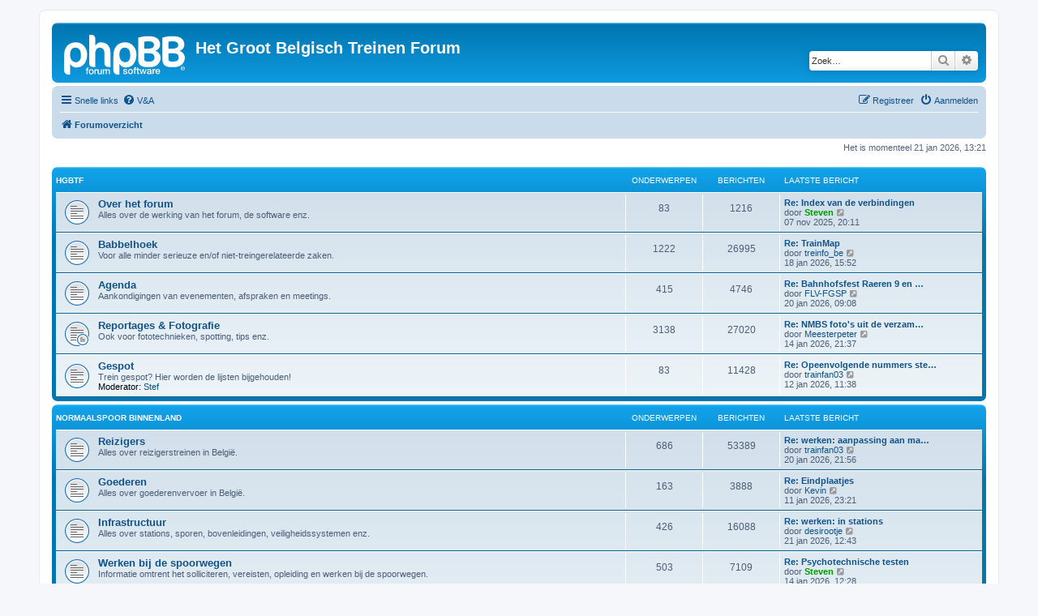

--- FILE ---
content_type: text/html; charset=UTF-8
request_url: https://hgbtf.net/index.php?sid=671d4f17102dfed5f5ceb91efc834bba
body_size: 6580
content:
<!DOCTYPE html>
<html dir="ltr" lang="nl-nl">
<head>
<meta charset="utf-8" />
<meta http-equiv="X-UA-Compatible" content="IE=edge">
<meta name="viewport" content="width=device-width, initial-scale=1" />

<title>Het Groot Belgisch Treinen Forum - Forumoverzicht</title>


	<link rel="canonical" href="https://hgbtf.net/">

<!--
	phpBB style name: prosilver
	Based on style:   prosilver (this is the default phpBB3 style)
	Original author:  Tom Beddard ( http://www.subBlue.com/ )
	Modified by:
-->

<link href="./assets/css/font-awesome.min.css?assets_version=38" rel="stylesheet">
<link href="./styles/prosilver/theme/stylesheet.css?assets_version=38" rel="stylesheet">
<link href="./styles/prosilver/theme/nl/stylesheet.css?assets_version=38" rel="stylesheet">




<!--[if lte IE 9]>
	<link href="./styles/prosilver/theme/tweaks.css?assets_version=38" rel="stylesheet">
<![endif]-->





</head>
<body id="phpbb" class="nojs notouch section-index ltr ">


<div id="wrap" class="wrap">
	<a id="top" class="top-anchor" accesskey="t"></a>
	<div id="page-header">
		<div class="headerbar" role="banner">
					<div class="inner">

			<div id="site-description" class="site-description">
		<a id="logo" class="logo" href="./index.php?sid=45dab336e662ae157255185e7fe8b00f" title="Forumoverzicht">
					<span class="site_logo"></span>
				</a>
				<h1>Het Groot Belgisch Treinen Forum</h1>
				<p></p>
				<p class="skiplink"><a href="#start_here">Doorgaan naar inhoud</a></p>
			</div>

									<div id="search-box" class="search-box search-header" role="search">
				<form action="./search.php?sid=45dab336e662ae157255185e7fe8b00f" method="get" id="search">
				<fieldset>
					<input name="keywords" id="keywords" type="search" maxlength="128" title="Zoek op sleutelwoorden" class="inputbox search tiny" size="20" value="" placeholder="Zoek…" />
					<button class="button button-search" type="submit" title="Zoek">
						<i class="icon fa-search fa-fw" aria-hidden="true"></i><span class="sr-only">Zoek</span>
					</button>
					<a href="./search.php?sid=45dab336e662ae157255185e7fe8b00f" class="button button-search-end" title="Uitgebreid zoeken">
						<i class="icon fa-cog fa-fw" aria-hidden="true"></i><span class="sr-only">Uitgebreid zoeken</span>
					</a>
					<input type="hidden" name="sid" value="45dab336e662ae157255185e7fe8b00f" />

				</fieldset>
				</form>
			</div>
						
			</div>
					</div>
				<div class="navbar" role="navigation">
	<div class="inner">

	<ul id="nav-main" class="nav-main linklist" role="menubar">

		<li id="quick-links" class="quick-links dropdown-container responsive-menu" data-skip-responsive="true">
			<a href="#" class="dropdown-trigger">
				<i class="icon fa-bars fa-fw" aria-hidden="true"></i><span>Snelle links</span>
			</a>
			<div class="dropdown">
				<div class="pointer"><div class="pointer-inner"></div></div>
				<ul class="dropdown-contents" role="menu">
					
											<li class="separator"></li>
																									<li>
								<a href="./search.php?search_id=unanswered&amp;sid=45dab336e662ae157255185e7fe8b00f" role="menuitem">
									<i class="icon fa-file-o fa-fw icon-gray" aria-hidden="true"></i><span>Onbeantwoorde onderwerpen</span>
								</a>
							</li>
							<li>
								<a href="./search.php?search_id=active_topics&amp;sid=45dab336e662ae157255185e7fe8b00f" role="menuitem">
									<i class="icon fa-file-o fa-fw icon-blue" aria-hidden="true"></i><span>Actieve onderwerpen</span>
								</a>
							</li>
							<li class="separator"></li>
							<li>
								<a href="./search.php?sid=45dab336e662ae157255185e7fe8b00f" role="menuitem">
									<i class="icon fa-search fa-fw" aria-hidden="true"></i><span>Zoek</span>
								</a>
							</li>
					
										<li class="separator"></li>

									</ul>
			</div>
		</li>

				<li data-skip-responsive="true">
			<a href="/app.php/help/faq?sid=45dab336e662ae157255185e7fe8b00f" rel="help" title="Veelgestelde vragen" role="menuitem">
				<i class="icon fa-question-circle fa-fw" aria-hidden="true"></i><span>V&amp;A</span>
			</a>
		</li>
						
			<li class="rightside"  data-skip-responsive="true">
			<a href="./ucp.php?mode=login&amp;redirect=index.php&amp;sid=45dab336e662ae157255185e7fe8b00f" title="Aanmelden" accesskey="x" role="menuitem">
				<i class="icon fa-power-off fa-fw" aria-hidden="true"></i><span>Aanmelden</span>
			</a>
		</li>
					<li class="rightside" data-skip-responsive="true">
				<a href="./ucp.php?mode=register&amp;sid=45dab336e662ae157255185e7fe8b00f" role="menuitem">
					<i class="icon fa-pencil-square-o  fa-fw" aria-hidden="true"></i><span>Registreer</span>
				</a>
			</li>
						</ul>

	<ul id="nav-breadcrumbs" class="nav-breadcrumbs linklist navlinks" role="menubar">
				
		
		<li class="breadcrumbs" itemscope itemtype="https://schema.org/BreadcrumbList">

			
							<span class="crumb" itemtype="https://schema.org/ListItem" itemprop="itemListElement" itemscope><a itemprop="item" href="./index.php?sid=45dab336e662ae157255185e7fe8b00f" accesskey="h" data-navbar-reference="index"><i class="icon fa-home fa-fw"></i><span itemprop="name">Forumoverzicht</span></a><meta itemprop="position" content="1" /></span>

			
					</li>

		
					<li class="rightside responsive-search">
				<a href="./search.php?sid=45dab336e662ae157255185e7fe8b00f" title="Bekijk de uitgebreide zoekopties" role="menuitem">
					<i class="icon fa-search fa-fw" aria-hidden="true"></i><span class="sr-only">Zoek</span>
				</a>
			</li>
			</ul>

	</div>
</div>
	</div>

	
	<a id="start_here" class="anchor"></a>
	<div id="page-body" class="page-body" role="main">
		
		
<p class="right responsive-center time">Het is momenteel 21 jan 2026, 13:21</p>



	
				<div class="forabg">
			<div class="inner">
			<ul class="topiclist">
				<li class="header">
										<dl class="row-item">
						<dt><div class="list-inner"><a href="./viewforum.php?f=30&amp;sid=45dab336e662ae157255185e7fe8b00f">HGBTF</a></div></dt>
						<dd class="topics">Onderwerpen</dd>
						<dd class="posts">Berichten</dd>
						<dd class="lastpost"><span>Laatste bericht</span></dd>
					</dl>
									</li>
			</ul>
			<ul class="topiclist forums">
		
	
	
	
			
					<li class="row">
						<dl class="row-item forum_read">
				<dt title="Geen ongelezen berichten">
										<div class="list-inner">
																		<a href="./viewforum.php?f=2&amp;sid=45dab336e662ae157255185e7fe8b00f" class="forumtitle">Over het forum</a>
						<br />Alles over de werking van het forum, de software enz.												
												<div class="responsive-show" style="display: none;">
															Onderwerpen: <strong>83</strong>
													</div>
											</div>
				</dt>
									<dd class="topics">83 <dfn>Onderwerpen</dfn></dd>
					<dd class="posts">1216 <dfn>Berichten</dfn></dd>
					<dd class="lastpost">
						<span>
																						<dfn>Laatste bericht</dfn>
																										<a href="./viewtopic.php?p=296150&amp;sid=45dab336e662ae157255185e7fe8b00f#p296150" title="Re: Index van de verbindingen" class="lastsubject">Re: Index van de verbindingen</a> <br />
																	door <a href="./memberlist.php?mode=viewprofile&amp;u=6&amp;sid=45dab336e662ae157255185e7fe8b00f" style="color: #009900;" class="username-coloured">Steven</a>																	<a href="./viewtopic.php?p=296150&amp;sid=45dab336e662ae157255185e7fe8b00f#p296150" title="Bekijk laatste bericht">
										<i class="icon fa-external-link-square fa-fw icon-lightgray icon-md" aria-hidden="true"></i><span class="sr-only">Bekijk laatste bericht</span>
									</a>
																<br /><time datetime="2025-11-07T19:11:38+00:00">07 nov 2025, 20:11</time>
													</span>
					</dd>
							</dl>
					</li>
			
	
	
			
					<li class="row">
						<dl class="row-item forum_read">
				<dt title="Geen ongelezen berichten">
										<div class="list-inner">
																		<a href="./viewforum.php?f=3&amp;sid=45dab336e662ae157255185e7fe8b00f" class="forumtitle">Babbelhoek</a>
						<br />Voor alle minder serieuze en/of niet-treingerelateerde zaken.												
												<div class="responsive-show" style="display: none;">
															Onderwerpen: <strong>1222</strong>
													</div>
											</div>
				</dt>
									<dd class="topics">1222 <dfn>Onderwerpen</dfn></dd>
					<dd class="posts">26995 <dfn>Berichten</dfn></dd>
					<dd class="lastpost">
						<span>
																						<dfn>Laatste bericht</dfn>
																										<a href="./viewtopic.php?p=297839&amp;sid=45dab336e662ae157255185e7fe8b00f#p297839" title="Re: TrainMap" class="lastsubject">Re: TrainMap</a> <br />
																	door <a href="./memberlist.php?mode=viewprofile&amp;u=10596&amp;sid=45dab336e662ae157255185e7fe8b00f" class="username">treinfo_be</a>																	<a href="./viewtopic.php?p=297839&amp;sid=45dab336e662ae157255185e7fe8b00f#p297839" title="Bekijk laatste bericht">
										<i class="icon fa-external-link-square fa-fw icon-lightgray icon-md" aria-hidden="true"></i><span class="sr-only">Bekijk laatste bericht</span>
									</a>
																<br /><time datetime="2026-01-18T14:52:23+00:00">18 jan 2026, 15:52</time>
													</span>
					</dd>
							</dl>
					</li>
			
	
	
			
					<li class="row">
						<dl class="row-item forum_read">
				<dt title="Geen ongelezen berichten">
										<div class="list-inner">
																		<a href="./viewforum.php?f=5&amp;sid=45dab336e662ae157255185e7fe8b00f" class="forumtitle">Agenda</a>
						<br />Aankondigingen van evenementen, afspraken en meetings.												
												<div class="responsive-show" style="display: none;">
															Onderwerpen: <strong>415</strong>
													</div>
											</div>
				</dt>
									<dd class="topics">415 <dfn>Onderwerpen</dfn></dd>
					<dd class="posts">4746 <dfn>Berichten</dfn></dd>
					<dd class="lastpost">
						<span>
																						<dfn>Laatste bericht</dfn>
																										<a href="./viewtopic.php?p=297889&amp;sid=45dab336e662ae157255185e7fe8b00f#p297889" title="Re: Bahnhofsfest Raeren 9 en 10 september" class="lastsubject">Re: Bahnhofsfest Raeren 9 en …</a> <br />
																	door <a href="./memberlist.php?mode=viewprofile&amp;u=42&amp;sid=45dab336e662ae157255185e7fe8b00f" class="username">FLV-FGSP</a>																	<a href="./viewtopic.php?p=297889&amp;sid=45dab336e662ae157255185e7fe8b00f#p297889" title="Bekijk laatste bericht">
										<i class="icon fa-external-link-square fa-fw icon-lightgray icon-md" aria-hidden="true"></i><span class="sr-only">Bekijk laatste bericht</span>
									</a>
																<br /><time datetime="2026-01-20T08:08:56+00:00">20 jan 2026, 09:08</time>
													</span>
					</dd>
							</dl>
					</li>
			
	
	
			
					<li class="row">
						<dl class="row-item forum_read_subforum">
				<dt title="Geen ongelezen berichten">
										<div class="list-inner">
																		<a href="./viewforum.php?f=12&amp;sid=45dab336e662ae157255185e7fe8b00f" class="forumtitle">Reportages &amp; Fotografie</a>
						<br />Ook voor fototechnieken, spotting, tips enz.												
												<div class="responsive-show" style="display: none;">
															Onderwerpen: <strong>3138</strong>
													</div>
											</div>
				</dt>
									<dd class="topics">3138 <dfn>Onderwerpen</dfn></dd>
					<dd class="posts">27020 <dfn>Berichten</dfn></dd>
					<dd class="lastpost">
						<span>
																						<dfn>Laatste bericht</dfn>
																										<a href="./viewtopic.php?p=297758&amp;sid=45dab336e662ae157255185e7fe8b00f#p297758" title="Re: NMBS foto's uit de verzameling van Peter" class="lastsubject">Re: NMBS foto's uit de verzam…</a> <br />
																	door <a href="./memberlist.php?mode=viewprofile&amp;u=3950&amp;sid=45dab336e662ae157255185e7fe8b00f" class="username">Meesterpeter</a>																	<a href="./viewtopic.php?p=297758&amp;sid=45dab336e662ae157255185e7fe8b00f#p297758" title="Bekijk laatste bericht">
										<i class="icon fa-external-link-square fa-fw icon-lightgray icon-md" aria-hidden="true"></i><span class="sr-only">Bekijk laatste bericht</span>
									</a>
																<br /><time datetime="2026-01-14T20:37:13+00:00">14 jan 2026, 21:37</time>
													</span>
					</dd>
							</dl>
					</li>
			
	
	
			
					<li class="row">
						<dl class="row-item forum_read">
				<dt title="Geen ongelezen berichten">
										<div class="list-inner">
																		<a href="./viewforum.php?f=40&amp;sid=45dab336e662ae157255185e7fe8b00f" class="forumtitle">Gespot</a>
						<br />Trein gespot? Hier worden de lijsten bijgehouden!													<br /><strong>Moderator:</strong> <a href="./memberlist.php?mode=viewprofile&amp;u=2510&amp;sid=45dab336e662ae157255185e7fe8b00f" class="username">Stef</a>
												
												<div class="responsive-show" style="display: none;">
															Onderwerpen: <strong>83</strong>
													</div>
											</div>
				</dt>
									<dd class="topics">83 <dfn>Onderwerpen</dfn></dd>
					<dd class="posts">11428 <dfn>Berichten</dfn></dd>
					<dd class="lastpost">
						<span>
																						<dfn>Laatste bericht</dfn>
																										<a href="./viewtopic.php?p=297614&amp;sid=45dab336e662ae157255185e7fe8b00f#p297614" title="Re: Opeenvolgende nummers stellen/locs/..." class="lastsubject">Re: Opeenvolgende nummers ste…</a> <br />
																	door <a href="./memberlist.php?mode=viewprofile&amp;u=10101&amp;sid=45dab336e662ae157255185e7fe8b00f" class="username">trainfan03</a>																	<a href="./viewtopic.php?p=297614&amp;sid=45dab336e662ae157255185e7fe8b00f#p297614" title="Bekijk laatste bericht">
										<i class="icon fa-external-link-square fa-fw icon-lightgray icon-md" aria-hidden="true"></i><span class="sr-only">Bekijk laatste bericht</span>
									</a>
																<br /><time datetime="2026-01-12T10:38:28+00:00">12 jan 2026, 11:38</time>
													</span>
					</dd>
							</dl>
					</li>
			
	
				</ul>

			</div>
		</div>
	
				<div class="forabg">
			<div class="inner">
			<ul class="topiclist">
				<li class="header">
										<dl class="row-item">
						<dt><div class="list-inner"><a href="./viewforum.php?f=31&amp;sid=45dab336e662ae157255185e7fe8b00f">Normaalspoor Binnenland</a></div></dt>
						<dd class="topics">Onderwerpen</dd>
						<dd class="posts">Berichten</dd>
						<dd class="lastpost"><span>Laatste bericht</span></dd>
					</dl>
									</li>
			</ul>
			<ul class="topiclist forums">
		
	
	
	
			
					<li class="row">
						<dl class="row-item forum_read">
				<dt title="Geen ongelezen berichten">
										<div class="list-inner">
																		<a href="./viewforum.php?f=41&amp;sid=45dab336e662ae157255185e7fe8b00f" class="forumtitle">Reizigers</a>
						<br />Alles over reizigerstreinen in België.												
												<div class="responsive-show" style="display: none;">
															Onderwerpen: <strong>686</strong>
													</div>
											</div>
				</dt>
									<dd class="topics">686 <dfn>Onderwerpen</dfn></dd>
					<dd class="posts">53389 <dfn>Berichten</dfn></dd>
					<dd class="lastpost">
						<span>
																						<dfn>Laatste bericht</dfn>
																										<a href="./viewtopic.php?p=297899&amp;sid=45dab336e662ae157255185e7fe8b00f#p297899" title="Re: werken: aanpassing aan materieeltype/route door spoorwerken" class="lastsubject">Re: werken: aanpassing aan ma…</a> <br />
																	door <a href="./memberlist.php?mode=viewprofile&amp;u=10101&amp;sid=45dab336e662ae157255185e7fe8b00f" class="username">trainfan03</a>																	<a href="./viewtopic.php?p=297899&amp;sid=45dab336e662ae157255185e7fe8b00f#p297899" title="Bekijk laatste bericht">
										<i class="icon fa-external-link-square fa-fw icon-lightgray icon-md" aria-hidden="true"></i><span class="sr-only">Bekijk laatste bericht</span>
									</a>
																<br /><time datetime="2026-01-20T20:56:30+00:00">20 jan 2026, 21:56</time>
													</span>
					</dd>
							</dl>
					</li>
			
	
	
			
					<li class="row">
						<dl class="row-item forum_read">
				<dt title="Geen ongelezen berichten">
										<div class="list-inner">
																		<a href="./viewforum.php?f=42&amp;sid=45dab336e662ae157255185e7fe8b00f" class="forumtitle">Goederen</a>
						<br />Alles over goederenvervoer in België.												
												<div class="responsive-show" style="display: none;">
															Onderwerpen: <strong>163</strong>
													</div>
											</div>
				</dt>
									<dd class="topics">163 <dfn>Onderwerpen</dfn></dd>
					<dd class="posts">3888 <dfn>Berichten</dfn></dd>
					<dd class="lastpost">
						<span>
																						<dfn>Laatste bericht</dfn>
																										<a href="./viewtopic.php?p=297603&amp;sid=45dab336e662ae157255185e7fe8b00f#p297603" title="Re: Eindplaatjes" class="lastsubject">Re: Eindplaatjes</a> <br />
																	door <a href="./memberlist.php?mode=viewprofile&amp;u=5364&amp;sid=45dab336e662ae157255185e7fe8b00f" class="username">Kevin</a>																	<a href="./viewtopic.php?p=297603&amp;sid=45dab336e662ae157255185e7fe8b00f#p297603" title="Bekijk laatste bericht">
										<i class="icon fa-external-link-square fa-fw icon-lightgray icon-md" aria-hidden="true"></i><span class="sr-only">Bekijk laatste bericht</span>
									</a>
																<br /><time datetime="2026-01-11T22:21:35+00:00">11 jan 2026, 23:21</time>
													</span>
					</dd>
							</dl>
					</li>
			
	
	
			
					<li class="row">
						<dl class="row-item forum_read">
				<dt title="Geen ongelezen berichten">
										<div class="list-inner">
																		<a href="./viewforum.php?f=43&amp;sid=45dab336e662ae157255185e7fe8b00f" class="forumtitle">Infrastructuur</a>
						<br />Alles over stations, sporen, bovenleidingen, veiligheidssystemen enz.												
												<div class="responsive-show" style="display: none;">
															Onderwerpen: <strong>426</strong>
													</div>
											</div>
				</dt>
									<dd class="topics">426 <dfn>Onderwerpen</dfn></dd>
					<dd class="posts">16088 <dfn>Berichten</dfn></dd>
					<dd class="lastpost">
						<span>
																						<dfn>Laatste bericht</dfn>
																										<a href="./viewtopic.php?p=297902&amp;sid=45dab336e662ae157255185e7fe8b00f#p297902" title="Re: werken: in stations" class="lastsubject">Re: werken: in stations</a> <br />
																	door <a href="./memberlist.php?mode=viewprofile&amp;u=9908&amp;sid=45dab336e662ae157255185e7fe8b00f" class="username">desirootje</a>																	<a href="./viewtopic.php?p=297902&amp;sid=45dab336e662ae157255185e7fe8b00f#p297902" title="Bekijk laatste bericht">
										<i class="icon fa-external-link-square fa-fw icon-lightgray icon-md" aria-hidden="true"></i><span class="sr-only">Bekijk laatste bericht</span>
									</a>
																<br /><time datetime="2026-01-21T11:43:01+00:00">21 jan 2026, 12:43</time>
													</span>
					</dd>
							</dl>
					</li>
			
	
	
			
					<li class="row">
						<dl class="row-item forum_read">
				<dt title="Geen ongelezen berichten">
										<div class="list-inner">
																		<a href="./viewforum.php?f=39&amp;sid=45dab336e662ae157255185e7fe8b00f" class="forumtitle">Werken bij de spoorwegen</a>
						<br />Informatie omtrent het solliciteren, vereisten, opleiding en werken bij de spoorwegen.												
												<div class="responsive-show" style="display: none;">
															Onderwerpen: <strong>503</strong>
													</div>
											</div>
				</dt>
									<dd class="topics">503 <dfn>Onderwerpen</dfn></dd>
					<dd class="posts">7109 <dfn>Berichten</dfn></dd>
					<dd class="lastpost">
						<span>
																						<dfn>Laatste bericht</dfn>
																										<a href="./viewtopic.php?p=297716&amp;sid=45dab336e662ae157255185e7fe8b00f#p297716" title="Re: Psychotechnische testen" class="lastsubject">Re: Psychotechnische testen</a> <br />
																	door <a href="./memberlist.php?mode=viewprofile&amp;u=6&amp;sid=45dab336e662ae157255185e7fe8b00f" style="color: #009900;" class="username-coloured">Steven</a>																	<a href="./viewtopic.php?p=297716&amp;sid=45dab336e662ae157255185e7fe8b00f#p297716" title="Bekijk laatste bericht">
										<i class="icon fa-external-link-square fa-fw icon-lightgray icon-md" aria-hidden="true"></i><span class="sr-only">Bekijk laatste bericht</span>
									</a>
																<br /><time datetime="2026-01-14T11:28:33+00:00">14 jan 2026, 12:28</time>
													</span>
					</dd>
							</dl>
					</li>
			
	
	
			
					<li class="row">
						<dl class="row-item forum_read">
				<dt title="Geen ongelezen berichten">
										<div class="list-inner">
																		<a href="./viewforum.php?f=11&amp;sid=45dab336e662ae157255185e7fe8b00f" class="forumtitle">Historisch materieel</a>
						<br />Vragen, besprekingen over het historisch materieel.												
												<div class="responsive-show" style="display: none;">
															Onderwerpen: <strong>484</strong>
													</div>
											</div>
				</dt>
									<dd class="topics">484 <dfn>Onderwerpen</dfn></dd>
					<dd class="posts">4272 <dfn>Berichten</dfn></dd>
					<dd class="lastpost">
						<span>
																						<dfn>Laatste bericht</dfn>
																										<a href="./viewtopic.php?p=297595&amp;sid=45dab336e662ae157255185e7fe8b00f#p297595" title="Re: TSP: Nieuwigheden van de vereniging" class="lastsubject">Re: TSP: Nieuwigheden van de …</a> <br />
																	door <a href="./memberlist.php?mode=viewprofile&amp;u=462&amp;sid=45dab336e662ae157255185e7fe8b00f" class="username">Bibke</a>																	<a href="./viewtopic.php?p=297595&amp;sid=45dab336e662ae157255185e7fe8b00f#p297595" title="Bekijk laatste bericht">
										<i class="icon fa-external-link-square fa-fw icon-lightgray icon-md" aria-hidden="true"></i><span class="sr-only">Bekijk laatste bericht</span>
									</a>
																<br /><time datetime="2026-01-11T19:21:09+00:00">11 jan 2026, 20:21</time>
													</span>
					</dd>
							</dl>
					</li>
			
	
	
			
					<li class="row">
						<dl class="row-item forum_read">
				<dt title="Geen ongelezen berichten">
										<div class="list-inner">
																		<a href="./viewforum.php?f=14&amp;sid=45dab336e662ae157255185e7fe8b00f" class="forumtitle">Reisinformatie &amp; Vervoerbewijzen</a>
						<br />Wegwijs in dienstregelingen, tarieven en vervoersvoorwaarden in België.												
												<div class="responsive-show" style="display: none;">
															Onderwerpen: <strong>586</strong>
													</div>
											</div>
				</dt>
									<dd class="topics">586 <dfn>Onderwerpen</dfn></dd>
					<dd class="posts">7503 <dfn>Berichten</dfn></dd>
					<dd class="lastpost">
						<span>
																						<dfn>Laatste bericht</dfn>
																										<a href="./viewtopic.php?p=297359&amp;sid=45dab336e662ae157255185e7fe8b00f#p297359" title="Re: Hyperrail" class="lastsubject">Re: Hyperrail</a> <br />
																	door <a href="./memberlist.php?mode=viewprofile&amp;u=3032&amp;sid=45dab336e662ae157255185e7fe8b00f" class="username">Iain Dobson</a>																	<a href="./viewtopic.php?p=297359&amp;sid=45dab336e662ae157255185e7fe8b00f#p297359" title="Bekijk laatste bericht">
										<i class="icon fa-external-link-square fa-fw icon-lightgray icon-md" aria-hidden="true"></i><span class="sr-only">Bekijk laatste bericht</span>
									</a>
																<br /><time datetime="2026-01-01T11:06:02+00:00">01 jan 2026, 12:06</time>
													</span>
					</dd>
							</dl>
					</li>
			
	
	
			
					<li class="row">
						<dl class="row-item forum_read">
				<dt title="Geen ongelezen berichten">
										<div class="list-inner">
																		<a href="./viewforum.php?f=8&amp;sid=45dab336e662ae157255185e7fe8b00f" class="forumtitle">Tijdelijk oude topics B</a>
						<br />Voorlopige place-holder voor topics tot deze in de juiste categorie geplaatst zijn. Hier geen nieuwe topics openen!												
												<div class="responsive-show" style="display: none;">
															Onderwerpen: <strong>4036</strong>
													</div>
											</div>
				</dt>
									<dd class="topics">4036 <dfn>Onderwerpen</dfn></dd>
					<dd class="posts">76579 <dfn>Berichten</dfn></dd>
					<dd class="lastpost">
						<span>
																						<dfn>Laatste bericht</dfn>
																										<a href="./viewtopic.php?p=208158&amp;sid=45dab336e662ae157255185e7fe8b00f#p208158" title="Website Lijn 24" class="lastsubject">Website Lijn 24</a> <br />
																	door <span class="username">Montzenroute</span>																	<a href="./viewtopic.php?p=208158&amp;sid=45dab336e662ae157255185e7fe8b00f#p208158" title="Bekijk laatste bericht">
										<i class="icon fa-external-link-square fa-fw icon-lightgray icon-md" aria-hidden="true"></i><span class="sr-only">Bekijk laatste bericht</span>
									</a>
																<br /><time datetime="2014-04-16T18:28:15+00:00">16 apr 2014, 20:28</time>
													</span>
					</dd>
							</dl>
					</li>
			
	
				</ul>

			</div>
		</div>
	
				<div class="forabg">
			<div class="inner">
			<ul class="topiclist">
				<li class="header">
										<dl class="row-item">
						<dt><div class="list-inner"><a href="./viewforum.php?f=32&amp;sid=45dab336e662ae157255185e7fe8b00f">Normaalspoor Internationaal</a></div></dt>
						<dd class="topics">Onderwerpen</dd>
						<dd class="posts">Berichten</dd>
						<dd class="lastpost"><span>Laatste bericht</span></dd>
					</dl>
									</li>
			</ul>
			<ul class="topiclist forums">
		
	
	
	
			
					<li class="row">
						<dl class="row-item forum_read">
				<dt title="Geen ongelezen berichten">
										<div class="list-inner">
																		<a href="./viewforum.php?f=44&amp;sid=45dab336e662ae157255185e7fe8b00f" class="forumtitle">Algemeen Internationaal</a>
																		
												<div class="responsive-show" style="display: none;">
															Onderwerpen: <strong>638</strong>
													</div>
											</div>
				</dt>
									<dd class="topics">638 <dfn>Onderwerpen</dfn></dd>
					<dd class="posts">27143 <dfn>Berichten</dfn></dd>
					<dd class="lastpost">
						<span>
																						<dfn>Laatste bericht</dfn>
																										<a href="./viewtopic.php?p=297896&amp;sid=45dab336e662ae157255185e7fe8b00f#p297896" title="Re: nieuwstopic?!" class="lastsubject">Re: nieuwstopic?!</a> <br />
																	door <a href="./memberlist.php?mode=viewprofile&amp;u=9966&amp;sid=45dab336e662ae157255185e7fe8b00f" class="username">TKR</a>																	<a href="./viewtopic.php?p=297896&amp;sid=45dab336e662ae157255185e7fe8b00f#p297896" title="Bekijk laatste bericht">
										<i class="icon fa-external-link-square fa-fw icon-lightgray icon-md" aria-hidden="true"></i><span class="sr-only">Bekijk laatste bericht</span>
									</a>
																<br /><time datetime="2026-01-20T15:23:49+00:00">20 jan 2026, 16:23</time>
													</span>
					</dd>
							</dl>
					</li>
			
	
	
			
					<li class="row">
						<dl class="row-item forum_read">
				<dt title="Geen ongelezen berichten">
										<div class="list-inner">
																		<a href="./viewforum.php?f=45&amp;sid=45dab336e662ae157255185e7fe8b00f" class="forumtitle">Reisinformatie &amp; Vervoersbewijzen Internationaal</a>
						<br />Wegwijs in dienstregelingen, tarieven en vervoersvoorwaarden voor internationale reizen.												
												<div class="responsive-show" style="display: none;">
															Onderwerpen: <strong>228</strong>
													</div>
											</div>
				</dt>
									<dd class="topics">228 <dfn>Onderwerpen</dfn></dd>
					<dd class="posts">2587 <dfn>Berichten</dfn></dd>
					<dd class="lastpost">
						<span>
																						<dfn>Laatste bericht</dfn>
																										<a href="./viewtopic.php?p=297418&amp;sid=45dab336e662ae157255185e7fe8b00f#p297418" title="Re: Trenitalia France + Eurostar..." class="lastsubject">Re: Trenitalia France + Euros…</a> <br />
																	door <a href="./memberlist.php?mode=viewprofile&amp;u=104&amp;sid=45dab336e662ae157255185e7fe8b00f" class="username">rvdborgt</a>																	<a href="./viewtopic.php?p=297418&amp;sid=45dab336e662ae157255185e7fe8b00f#p297418" title="Bekijk laatste bericht">
										<i class="icon fa-external-link-square fa-fw icon-lightgray icon-md" aria-hidden="true"></i><span class="sr-only">Bekijk laatste bericht</span>
									</a>
																<br /><time datetime="2026-01-05T09:41:08+00:00">05 jan 2026, 10:41</time>
													</span>
					</dd>
							</dl>
					</li>
			
	
	
			
					<li class="row">
						<dl class="row-item forum_read">
				<dt title="Geen ongelezen berichten">
										<div class="list-inner">
																		<a href="./viewforum.php?f=7&amp;sid=45dab336e662ae157255185e7fe8b00f" class="forumtitle">Tijdelijk oude topics Int</a>
						<br />Voorlopige place-holder voor topics tot deze in de juiste categorie geplaatst zijn. Hier geen nieuwe topics openen!												
												<div class="responsive-show" style="display: none;">
															Onderwerpen: <strong>811</strong>
													</div>
											</div>
				</dt>
									<dd class="topics">811 <dfn>Onderwerpen</dfn></dd>
					<dd class="posts">10362 <dfn>Berichten</dfn></dd>
					<dd class="lastpost">
						<span>
																						<dfn>Laatste bericht</dfn>
																										<a href="./viewtopic.php?p=147214&amp;sid=45dab336e662ae157255185e7fe8b00f#p147214" title="Re: Miljoenen verduisterd bij aanleg hogesnelheidslijn" class="lastsubject">Re: Miljoenen verduisterd bij…</a> <br />
																	door <a href="./memberlist.php?mode=viewprofile&amp;u=2644&amp;sid=45dab336e662ae157255185e7fe8b00f" class="username">bobke</a>																	<a href="./viewtopic.php?p=147214&amp;sid=45dab336e662ae157255185e7fe8b00f#p147214" title="Bekijk laatste bericht">
										<i class="icon fa-external-link-square fa-fw icon-lightgray icon-md" aria-hidden="true"></i><span class="sr-only">Bekijk laatste bericht</span>
									</a>
																<br /><time datetime="2011-04-25T10:02:10+00:00">25 apr 2011, 12:02</time>
													</span>
					</dd>
							</dl>
					</li>
			
	
				</ul>

			</div>
		</div>
	
				<div class="forabg">
			<div class="inner">
			<ul class="topiclist">
				<li class="header">
										<dl class="row-item">
						<dt><div class="list-inner"><a href="./viewforum.php?f=33&amp;sid=45dab336e662ae157255185e7fe8b00f">Smalspoor &amp; Light Rail</a></div></dt>
						<dd class="topics">Onderwerpen</dd>
						<dd class="posts">Berichten</dd>
						<dd class="lastpost"><span>Laatste bericht</span></dd>
					</dl>
									</li>
			</ul>
			<ul class="topiclist forums">
		
	
	
	
			
					<li class="row">
						<dl class="row-item forum_read">
				<dt title="Geen ongelezen berichten">
										<div class="list-inner">
																		<a href="./viewforum.php?f=20&amp;sid=45dab336e662ae157255185e7fe8b00f" class="forumtitle">Binnenland</a>
						<br />Smalspoor, tram en light-rail in België												
												<div class="responsive-show" style="display: none;">
															Onderwerpen: <strong>416</strong>
													</div>
											</div>
				</dt>
									<dd class="topics">416 <dfn>Onderwerpen</dfn></dd>
					<dd class="posts">5715 <dfn>Berichten</dfn></dd>
					<dd class="lastpost">
						<span>
																						<dfn>Laatste bericht</dfn>
																										<a href="./viewtopic.php?p=297649&amp;sid=45dab336e662ae157255185e7fe8b00f#p297649" title="Re: Expo 150 jaar trams in Gent" class="lastsubject">Re: Expo 150 jaar trams in Ge…</a> <br />
																	door <a href="./memberlist.php?mode=viewprofile&amp;u=59&amp;sid=45dab336e662ae157255185e7fe8b00f" class="username">arvooke</a>																	<a href="./viewtopic.php?p=297649&amp;sid=45dab336e662ae157255185e7fe8b00f#p297649" title="Bekijk laatste bericht">
										<i class="icon fa-external-link-square fa-fw icon-lightgray icon-md" aria-hidden="true"></i><span class="sr-only">Bekijk laatste bericht</span>
									</a>
																<br /><time datetime="2026-01-13T05:17:56+00:00">13 jan 2026, 06:17</time>
													</span>
					</dd>
							</dl>
					</li>
			
	
	
			
					<li class="row">
						<dl class="row-item forum_read">
				<dt title="Geen ongelezen berichten">
										<div class="list-inner">
																		<a href="./viewforum.php?f=21&amp;sid=45dab336e662ae157255185e7fe8b00f" class="forumtitle">Internationaal</a>
						<br />Smalspoor, tram en light-rail in het buitenland												
												<div class="responsive-show" style="display: none;">
															Onderwerpen: <strong>93</strong>
													</div>
											</div>
				</dt>
									<dd class="topics">93 <dfn>Onderwerpen</dfn></dd>
					<dd class="posts">571 <dfn>Berichten</dfn></dd>
					<dd class="lastpost">
						<span>
																						<dfn>Laatste bericht</dfn>
																										<a href="./viewtopic.php?p=296240&amp;sid=45dab336e662ae157255185e7fe8b00f#p296240" title="Re: Ile de France" class="lastsubject">Re: Ile de France</a> <br />
																	door <a href="./memberlist.php?mode=viewprofile&amp;u=5718&amp;sid=45dab336e662ae157255185e7fe8b00f" class="username">joverwimp</a>																	<a href="./viewtopic.php?p=296240&amp;sid=45dab336e662ae157255185e7fe8b00f#p296240" title="Bekijk laatste bericht">
										<i class="icon fa-external-link-square fa-fw icon-lightgray icon-md" aria-hidden="true"></i><span class="sr-only">Bekijk laatste bericht</span>
									</a>
																<br /><time datetime="2025-11-14T15:48:27+00:00">14 nov 2025, 16:48</time>
													</span>
					</dd>
							</dl>
					</li>
			
	
				</ul>

			</div>
		</div>
	
				<div class="forabg">
			<div class="inner">
			<ul class="topiclist">
				<li class="header">
										<dl class="row-item">
						<dt><div class="list-inner"><a href="./viewforum.php?f=34&amp;sid=45dab336e662ae157255185e7fe8b00f">Modelspoor</a></div></dt>
						<dd class="topics">Onderwerpen</dd>
						<dd class="posts">Berichten</dd>
						<dd class="lastpost"><span>Laatste bericht</span></dd>
					</dl>
									</li>
			</ul>
			<ul class="topiclist forums">
		
	
	
	
			
					<li class="row">
						<dl class="row-item forum_read">
				<dt title="Geen ongelezen berichten">
										<div class="list-inner">
																		<a href="./viewforum.php?f=24&amp;sid=45dab336e662ae157255185e7fe8b00f" class="forumtitle">Modelspoor Algemeen</a>
						<br />Alles over modelspoor												
												<div class="responsive-show" style="display: none;">
															Onderwerpen: <strong>287</strong>
													</div>
											</div>
				</dt>
									<dd class="topics">287 <dfn>Onderwerpen</dfn></dd>
					<dd class="posts">1826 <dfn>Berichten</dfn></dd>
					<dd class="lastpost">
						<span>
																						<dfn>Laatste bericht</dfn>
																										<a href="./viewtopic.php?p=295307&amp;sid=45dab336e662ae157255185e7fe8b00f#p295307" title="Re: Modelspoormagazine" class="lastsubject">Re: Modelspoormagazine</a> <br />
																	door <a href="./memberlist.php?mode=viewprofile&amp;u=955&amp;sid=45dab336e662ae157255185e7fe8b00f" class="username">ostbahnhof</a>																	<a href="./viewtopic.php?p=295307&amp;sid=45dab336e662ae157255185e7fe8b00f#p295307" title="Bekijk laatste bericht">
										<i class="icon fa-external-link-square fa-fw icon-lightgray icon-md" aria-hidden="true"></i><span class="sr-only">Bekijk laatste bericht</span>
									</a>
																<br /><time datetime="2025-09-27T21:52:23+00:00">27 sep 2025, 23:52</time>
													</span>
					</dd>
							</dl>
					</li>
			
				</ul>

			</div>
		</div>
		


	<form method="post" action="./ucp.php?mode=login&amp;sid=45dab336e662ae157255185e7fe8b00f" class="headerspace">
	<h3><a href="./ucp.php?mode=login&amp;redirect=index.php&amp;sid=45dab336e662ae157255185e7fe8b00f">Aanmelden</a>&nbsp; &bull; &nbsp;<a href="./ucp.php?mode=register&amp;sid=45dab336e662ae157255185e7fe8b00f">Registreer</a></h3>
		<fieldset class="quick-login">
			<label for="username"><span>Gebruikersnaam:</span> <input type="text" tabindex="1" name="username" id="username" size="10" class="inputbox" title="Gebruikersnaam" /></label>
			<label for="password"><span>Wachtwoord:</span> <input type="password" tabindex="2" name="password" id="password" size="10" class="inputbox" title="Wachtwoord" autocomplete="off" /></label>
							<a href="/app.php/user/forgot_password?sid=45dab336e662ae157255185e7fe8b00f">Ik ben mijn wachtwoord vergeten</a>
										<span class="responsive-hide">|</span> <label for="autologin">Onthouden <input type="checkbox" tabindex="4" name="autologin" id="autologin" /></label>
						<input type="submit" tabindex="5" name="login" value="Aanmelden" class="button2" />
			<input type="hidden" name="redirect" value="./index.php?sid=45dab336e662ae157255185e7fe8b00f" />
<input type="hidden" name="creation_time" value="1768998082" />
<input type="hidden" name="form_token" value="0b34e04ad5ca49c77206064168a1c941fd04ad25" />

			
		</fieldset>
	</form>


	<div class="stat-block online-list">
		<h3>Wie is er online</h3>		<p>
						In totaal zijn er <strong>98</strong> gebruikers online :: 9 geregistreerd, 0 verborgen en 89 gasten (gebaseerd op actieve gebruikers in de laatste 5 minuten)<br />Het grootste aantal gebruikers online was <strong>5061</strong> op 29 jul 2025, 01:59<br /> 
								</p>
	</div>



	<div class="stat-block statistics">
		<h3>Statistieken</h3>
		<p>
						Aantal berichten <strong>289502</strong> &bull; Aantal onderwerpen <strong>14359</strong> &bull; Aantal leden <strong>500</strong> &bull; Ons nieuwste lid is <strong><a href="./memberlist.php?mode=viewprofile&amp;u=10599&amp;sid=45dab336e662ae157255185e7fe8b00f" class="username">MartijnFloris</a></strong>
					</p>
	</div>

<div class="stat-block thanks-list">
	<h3><a href="/app.php/thankslist?tslash=&amp;sid=45dab336e662ae157255185e7fe8b00f">Thanks Toplist — 5</a></h3>
	<p><a href="./memberlist.php?mode=viewprofile&amp;u=86&amp;sid=45dab336e662ae157255185e7fe8b00f" style="color: #009900;" class="username-coloured">Shrek</a> (1394), <a href="./memberlist.php?mode=viewprofile&amp;u=44&amp;sid=45dab336e662ae157255185e7fe8b00f" class="username">overweg13</a> (1317), <a href="./memberlist.php?mode=viewprofile&amp;u=6&amp;sid=45dab336e662ae157255185e7fe8b00f" style="color: #009900;" class="username-coloured">Steven</a> (1249), <a href="./memberlist.php?mode=viewprofile&amp;u=99&amp;sid=45dab336e662ae157255185e7fe8b00f" class="username">groentje</a> (740), <a href="./memberlist.php?mode=viewprofile&amp;u=1116&amp;sid=45dab336e662ae157255185e7fe8b00f" style="color: #009900;" class="username-coloured">Steve</a> (662)</p>
</div>

			</div>


<div id="page-footer" class="page-footer" role="contentinfo">
	<div class="navbar" role="navigation">
	<div class="inner">

	<ul id="nav-footer" class="nav-footer linklist" role="menubar">
		<li class="breadcrumbs">
									<span class="crumb"><a href="./index.php?sid=45dab336e662ae157255185e7fe8b00f" data-navbar-reference="index"><i class="icon fa-home fa-fw" aria-hidden="true"></i><span>Forumoverzicht</span></a></span>					</li>
		
				<li class="rightside">Alle tijden zijn <span title="Europa/Brussels">UTC+01:00</span></li>
							<li class="rightside">
				<a href="./ucp.php?mode=delete_cookies&amp;sid=45dab336e662ae157255185e7fe8b00f" data-ajax="true" data-refresh="true" role="menuitem">
					<i class="icon fa-trash fa-fw" aria-hidden="true"></i><span>Verwijder cookies</span>
				</a>
			</li>
																<li class="rightside" data-last-responsive="true">
				<a href="./memberlist.php?mode=contactadmin&amp;sid=45dab336e662ae157255185e7fe8b00f" role="menuitem">
					<i class="icon fa-envelope fa-fw" aria-hidden="true"></i><span>Contact</span>
				</a>
			</li>
			</ul>

	</div>
</div>

	<div class="copyright">
				<p class="footer-row">
			<span class="footer-copyright">Powered by <a href="https://www.phpbb.com/">phpBB</a>&reg; Forum Software &copy; phpBB Limited</span>
		</p>
				<p class="footer-row">
			<span class="footer-copyright">Nederlandse vertaling door <a href="https://www.phpbb.nl/">phpBB.nl</a>.</span>
		</p>
						<p class="footer-row" role="menu">
			<a class="footer-link" href="./ucp.php?mode=privacy&amp;sid=45dab336e662ae157255185e7fe8b00f" title="Privacy" role="menuitem">
				<span class="footer-link-text">Privacy</span>
			</a>
			|
			<a class="footer-link" href="./ucp.php?mode=terms&amp;sid=45dab336e662ae157255185e7fe8b00f" title="Gebruikersvoorwaarden" role="menuitem">
				<span class="footer-link-text">Gebruikersvoorwaarden</span>
			</a>
		</p>
					</div>

	<div id="darkenwrapper" class="darkenwrapper" data-ajax-error-title="AJAX-fout" data-ajax-error-text="Er ging iets mis met het verwerken van je aanvraag." data-ajax-error-text-abort="Aanvraag is afgebroken door de gebruiker." data-ajax-error-text-timeout="Je aanvraag is verlopen; probeer het nog een keer." data-ajax-error-text-parsererror="Er ging iets mis met de aanvraag en de server stuurde een ongeldige reactie terug.">
		<div id="darken" class="darken">&nbsp;</div>
	</div>

	<div id="phpbb_alert" class="phpbb_alert" data-l-err="Fout" data-l-timeout-processing-req="Tijdslimiet voor aanvraag verstreken.">
		<a href="#" class="alert_close">
			<i class="icon fa-times-circle fa-fw" aria-hidden="true"></i>
		</a>
		<h3 class="alert_title">&nbsp;</h3><p class="alert_text"></p>
	</div>
	<div id="phpbb_confirm" class="phpbb_alert">
		<a href="#" class="alert_close">
			<i class="icon fa-times-circle fa-fw" aria-hidden="true"></i>
		</a>
		<div class="alert_text"></div>
	</div>
</div>

</div>

<div>
	<a id="bottom" class="anchor" accesskey="z"></a>
	</div>

<script src="./assets/javascript/jquery-3.6.0.min.js?assets_version=38"></script>
<script src="./assets/javascript/core.js?assets_version=38"></script>


<script>
(function($) {  // Avoid conflicts with other libraries

'use strict';

	phpbb.addAjaxCallback('reporttosfs', function(data) {
		if (data.postid !== "undefined") {
			$('#sfs' + data.postid).hide();
			phpbb.closeDarkenWrapper(5000);
		}
	});

})(jQuery);
</script>
<script src="./styles/prosilver/template/forum_fn.js?assets_version=38"></script>
<script src="./styles/prosilver/template/ajax.js?assets_version=38"></script>



</body>
</html>
